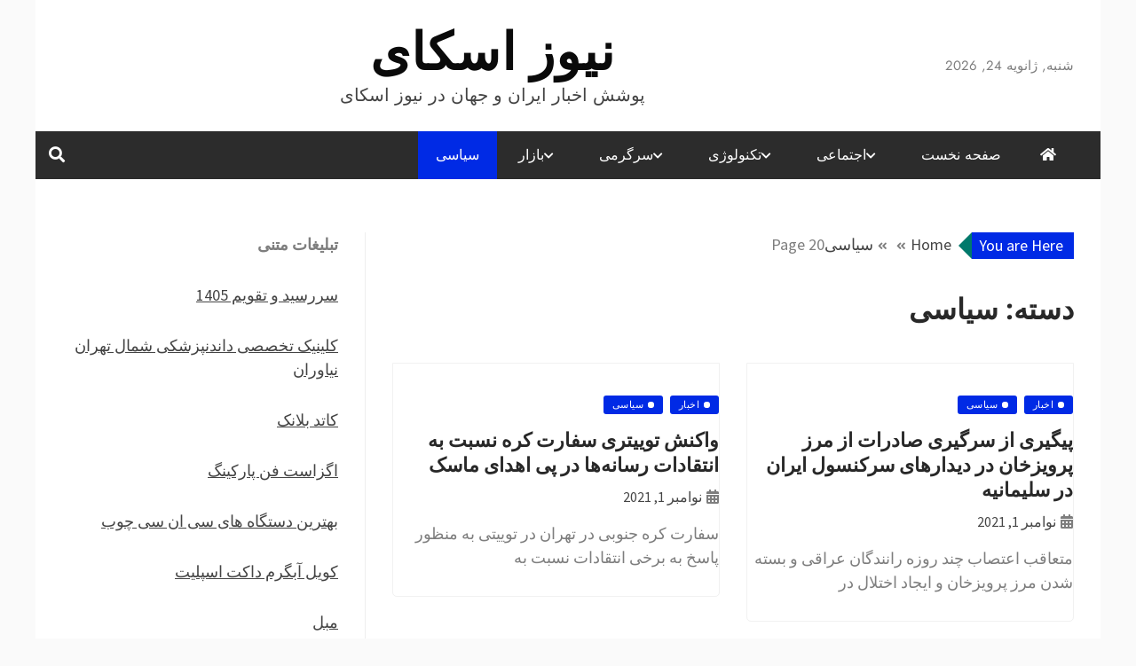

--- FILE ---
content_type: text/html; charset=UTF-8
request_url: https://news-sky.ir/category/%D8%B3%DB%8C%D8%A7%D8%B3%DB%8C/page/20/
body_size: 12814
content:
<!doctype html>
<html dir="rtl" lang="fa-IR">

<head>
    <meta charset="UTF-8">
    <meta name="viewport" content="width=device-width, initial-scale=1">
    <link rel="profile" href="https://gmpg.org/xfn/11">

    <meta name='robots' content='index, follow, max-image-preview:large, max-snippet:-1, max-video-preview:-1' />

	<!-- This site is optimized with the Yoast SEO plugin v26.7 - https://yoast.com/wordpress/plugins/seo/ -->
	<title>سیاسی Archives - صفحه 20 از 227 - نیوز اسکای</title>
	<link rel="canonical" href="https://news-sky.ir/category/سیاسی/page/20/" />
	<link rel="prev" href="https://news-sky.ir/category/%d8%b3%db%8c%d8%a7%d8%b3%db%8c/page/19/" />
	<link rel="next" href="https://news-sky.ir/category/%d8%b3%db%8c%d8%a7%d8%b3%db%8c/page/21/" />
	<meta property="og:locale" content="fa_IR" />
	<meta property="og:type" content="article" />
	<meta property="og:title" content="سیاسی Archives - صفحه 20 از 227 - نیوز اسکای" />
	<meta property="og:url" content="https://news-sky.ir/category/سیاسی/" />
	<meta property="og:site_name" content="نیوز اسکای" />
	<meta name="twitter:card" content="summary_large_image" />
	<script type="application/ld+json" class="yoast-schema-graph">{"@context":"https://schema.org","@graph":[{"@type":"CollectionPage","@id":"https://news-sky.ir/category/%d8%b3%db%8c%d8%a7%d8%b3%db%8c/","url":"https://news-sky.ir/category/%d8%b3%db%8c%d8%a7%d8%b3%db%8c/page/20/","name":"سیاسی Archives - صفحه 20 از 227 - نیوز اسکای","isPartOf":{"@id":"https://news-sky.ir/#website"},"breadcrumb":{"@id":"https://news-sky.ir/category/%d8%b3%db%8c%d8%a7%d8%b3%db%8c/page/20/#breadcrumb"},"inLanguage":"fa-IR"},{"@type":"BreadcrumbList","@id":"https://news-sky.ir/category/%d8%b3%db%8c%d8%a7%d8%b3%db%8c/page/20/#breadcrumb","itemListElement":[{"@type":"ListItem","position":1,"name":"Home","item":"https://news-sky.ir/"},{"@type":"ListItem","position":2,"name":"سیاسی"}]},{"@type":"WebSite","@id":"https://news-sky.ir/#website","url":"https://news-sky.ir/","name":"نیوز اسکای","description":"پوشش اخبار ایران و جهان در نیوز اسکای","potentialAction":[{"@type":"SearchAction","target":{"@type":"EntryPoint","urlTemplate":"https://news-sky.ir/?s={search_term_string}"},"query-input":{"@type":"PropertyValueSpecification","valueRequired":true,"valueName":"search_term_string"}}],"inLanguage":"fa-IR"}]}</script>
	<!-- / Yoast SEO plugin. -->


<style id='wp-img-auto-sizes-contain-inline-css' type='text/css'>
img:is([sizes=auto i],[sizes^="auto," i]){contain-intrinsic-size:3000px 1500px}
/*# sourceURL=wp-img-auto-sizes-contain-inline-css */
</style>
<style id='wp-block-library-inline-css' type='text/css'>
:root{--wp-block-synced-color:#7a00df;--wp-block-synced-color--rgb:122,0,223;--wp-bound-block-color:var(--wp-block-synced-color);--wp-editor-canvas-background:#ddd;--wp-admin-theme-color:#007cba;--wp-admin-theme-color--rgb:0,124,186;--wp-admin-theme-color-darker-10:#006ba1;--wp-admin-theme-color-darker-10--rgb:0,107,160.5;--wp-admin-theme-color-darker-20:#005a87;--wp-admin-theme-color-darker-20--rgb:0,90,135;--wp-admin-border-width-focus:2px}@media (min-resolution:192dpi){:root{--wp-admin-border-width-focus:1.5px}}.wp-element-button{cursor:pointer}:root .has-very-light-gray-background-color{background-color:#eee}:root .has-very-dark-gray-background-color{background-color:#313131}:root .has-very-light-gray-color{color:#eee}:root .has-very-dark-gray-color{color:#313131}:root .has-vivid-green-cyan-to-vivid-cyan-blue-gradient-background{background:linear-gradient(135deg,#00d084,#0693e3)}:root .has-purple-crush-gradient-background{background:linear-gradient(135deg,#34e2e4,#4721fb 50%,#ab1dfe)}:root .has-hazy-dawn-gradient-background{background:linear-gradient(135deg,#faaca8,#dad0ec)}:root .has-subdued-olive-gradient-background{background:linear-gradient(135deg,#fafae1,#67a671)}:root .has-atomic-cream-gradient-background{background:linear-gradient(135deg,#fdd79a,#004a59)}:root .has-nightshade-gradient-background{background:linear-gradient(135deg,#330968,#31cdcf)}:root .has-midnight-gradient-background{background:linear-gradient(135deg,#020381,#2874fc)}:root{--wp--preset--font-size--normal:16px;--wp--preset--font-size--huge:42px}.has-regular-font-size{font-size:1em}.has-larger-font-size{font-size:2.625em}.has-normal-font-size{font-size:var(--wp--preset--font-size--normal)}.has-huge-font-size{font-size:var(--wp--preset--font-size--huge)}.has-text-align-center{text-align:center}.has-text-align-left{text-align:left}.has-text-align-right{text-align:right}.has-fit-text{white-space:nowrap!important}#end-resizable-editor-section{display:none}.aligncenter{clear:both}.items-justified-left{justify-content:flex-start}.items-justified-center{justify-content:center}.items-justified-right{justify-content:flex-end}.items-justified-space-between{justify-content:space-between}.screen-reader-text{border:0;clip-path:inset(50%);height:1px;margin:-1px;overflow:hidden;padding:0;position:absolute;width:1px;word-wrap:normal!important}.screen-reader-text:focus{background-color:#ddd;clip-path:none;color:#444;display:block;font-size:1em;height:auto;left:5px;line-height:normal;padding:15px 23px 14px;text-decoration:none;top:5px;width:auto;z-index:100000}html :where(.has-border-color){border-style:solid}html :where([style*=border-top-color]){border-top-style:solid}html :where([style*=border-right-color]){border-right-style:solid}html :where([style*=border-bottom-color]){border-bottom-style:solid}html :where([style*=border-left-color]){border-left-style:solid}html :where([style*=border-width]){border-style:solid}html :where([style*=border-top-width]){border-top-style:solid}html :where([style*=border-right-width]){border-right-style:solid}html :where([style*=border-bottom-width]){border-bottom-style:solid}html :where([style*=border-left-width]){border-left-style:solid}html :where(img[class*=wp-image-]){height:auto;max-width:100%}:where(figure){margin:0 0 1em}html :where(.is-position-sticky){--wp-admin--admin-bar--position-offset:var(--wp-admin--admin-bar--height,0px)}@media screen and (max-width:600px){html :where(.is-position-sticky){--wp-admin--admin-bar--position-offset:0px}}

/*# sourceURL=wp-block-library-inline-css */
</style><style id='wp-block-heading-inline-css' type='text/css'>
h1:where(.wp-block-heading).has-background,h2:where(.wp-block-heading).has-background,h3:where(.wp-block-heading).has-background,h4:where(.wp-block-heading).has-background,h5:where(.wp-block-heading).has-background,h6:where(.wp-block-heading).has-background{padding:1.25em 2.375em}h1.has-text-align-left[style*=writing-mode]:where([style*=vertical-lr]),h1.has-text-align-right[style*=writing-mode]:where([style*=vertical-rl]),h2.has-text-align-left[style*=writing-mode]:where([style*=vertical-lr]),h2.has-text-align-right[style*=writing-mode]:where([style*=vertical-rl]),h3.has-text-align-left[style*=writing-mode]:where([style*=vertical-lr]),h3.has-text-align-right[style*=writing-mode]:where([style*=vertical-rl]),h4.has-text-align-left[style*=writing-mode]:where([style*=vertical-lr]),h4.has-text-align-right[style*=writing-mode]:where([style*=vertical-rl]),h5.has-text-align-left[style*=writing-mode]:where([style*=vertical-lr]),h5.has-text-align-right[style*=writing-mode]:where([style*=vertical-rl]),h6.has-text-align-left[style*=writing-mode]:where([style*=vertical-lr]),h6.has-text-align-right[style*=writing-mode]:where([style*=vertical-rl]){rotate:180deg}
/*# sourceURL=https://news-sky.ir/wp-includes/blocks/heading/style.min.css */
</style>
<style id='wp-block-paragraph-inline-css' type='text/css'>
.is-small-text{font-size:.875em}.is-regular-text{font-size:1em}.is-large-text{font-size:2.25em}.is-larger-text{font-size:3em}.has-drop-cap:not(:focus):first-letter{float:right;font-size:8.4em;font-style:normal;font-weight:100;line-height:.68;margin:.05em 0 0 .1em;text-transform:uppercase}body.rtl .has-drop-cap:not(:focus):first-letter{float:none;margin-right:.1em}p.has-drop-cap.has-background{overflow:hidden}:root :where(p.has-background){padding:1.25em 2.375em}:where(p.has-text-color:not(.has-link-color)) a{color:inherit}p.has-text-align-left[style*="writing-mode:vertical-lr"],p.has-text-align-right[style*="writing-mode:vertical-rl"]{rotate:180deg}
/*# sourceURL=https://news-sky.ir/wp-includes/blocks/paragraph/style.min.css */
</style>
<style id='global-styles-inline-css' type='text/css'>
:root{--wp--preset--aspect-ratio--square: 1;--wp--preset--aspect-ratio--4-3: 4/3;--wp--preset--aspect-ratio--3-4: 3/4;--wp--preset--aspect-ratio--3-2: 3/2;--wp--preset--aspect-ratio--2-3: 2/3;--wp--preset--aspect-ratio--16-9: 16/9;--wp--preset--aspect-ratio--9-16: 9/16;--wp--preset--color--black: #000000;--wp--preset--color--cyan-bluish-gray: #abb8c3;--wp--preset--color--white: #ffffff;--wp--preset--color--pale-pink: #f78da7;--wp--preset--color--vivid-red: #cf2e2e;--wp--preset--color--luminous-vivid-orange: #ff6900;--wp--preset--color--luminous-vivid-amber: #fcb900;--wp--preset--color--light-green-cyan: #7bdcb5;--wp--preset--color--vivid-green-cyan: #00d084;--wp--preset--color--pale-cyan-blue: #8ed1fc;--wp--preset--color--vivid-cyan-blue: #0693e3;--wp--preset--color--vivid-purple: #9b51e0;--wp--preset--gradient--vivid-cyan-blue-to-vivid-purple: linear-gradient(135deg,rgb(6,147,227) 0%,rgb(155,81,224) 100%);--wp--preset--gradient--light-green-cyan-to-vivid-green-cyan: linear-gradient(135deg,rgb(122,220,180) 0%,rgb(0,208,130) 100%);--wp--preset--gradient--luminous-vivid-amber-to-luminous-vivid-orange: linear-gradient(135deg,rgb(252,185,0) 0%,rgb(255,105,0) 100%);--wp--preset--gradient--luminous-vivid-orange-to-vivid-red: linear-gradient(135deg,rgb(255,105,0) 0%,rgb(207,46,46) 100%);--wp--preset--gradient--very-light-gray-to-cyan-bluish-gray: linear-gradient(135deg,rgb(238,238,238) 0%,rgb(169,184,195) 100%);--wp--preset--gradient--cool-to-warm-spectrum: linear-gradient(135deg,rgb(74,234,220) 0%,rgb(151,120,209) 20%,rgb(207,42,186) 40%,rgb(238,44,130) 60%,rgb(251,105,98) 80%,rgb(254,248,76) 100%);--wp--preset--gradient--blush-light-purple: linear-gradient(135deg,rgb(255,206,236) 0%,rgb(152,150,240) 100%);--wp--preset--gradient--blush-bordeaux: linear-gradient(135deg,rgb(254,205,165) 0%,rgb(254,45,45) 50%,rgb(107,0,62) 100%);--wp--preset--gradient--luminous-dusk: linear-gradient(135deg,rgb(255,203,112) 0%,rgb(199,81,192) 50%,rgb(65,88,208) 100%);--wp--preset--gradient--pale-ocean: linear-gradient(135deg,rgb(255,245,203) 0%,rgb(182,227,212) 50%,rgb(51,167,181) 100%);--wp--preset--gradient--electric-grass: linear-gradient(135deg,rgb(202,248,128) 0%,rgb(113,206,126) 100%);--wp--preset--gradient--midnight: linear-gradient(135deg,rgb(2,3,129) 0%,rgb(40,116,252) 100%);--wp--preset--font-size--small: 13px;--wp--preset--font-size--medium: 20px;--wp--preset--font-size--large: 36px;--wp--preset--font-size--x-large: 42px;--wp--preset--spacing--20: 0.44rem;--wp--preset--spacing--30: 0.67rem;--wp--preset--spacing--40: 1rem;--wp--preset--spacing--50: 1.5rem;--wp--preset--spacing--60: 2.25rem;--wp--preset--spacing--70: 3.38rem;--wp--preset--spacing--80: 5.06rem;--wp--preset--shadow--natural: 6px 6px 9px rgba(0, 0, 0, 0.2);--wp--preset--shadow--deep: 12px 12px 50px rgba(0, 0, 0, 0.4);--wp--preset--shadow--sharp: 6px 6px 0px rgba(0, 0, 0, 0.2);--wp--preset--shadow--outlined: 6px 6px 0px -3px rgb(255, 255, 255), 6px 6px rgb(0, 0, 0);--wp--preset--shadow--crisp: 6px 6px 0px rgb(0, 0, 0);}:where(.is-layout-flex){gap: 0.5em;}:where(.is-layout-grid){gap: 0.5em;}body .is-layout-flex{display: flex;}.is-layout-flex{flex-wrap: wrap;align-items: center;}.is-layout-flex > :is(*, div){margin: 0;}body .is-layout-grid{display: grid;}.is-layout-grid > :is(*, div){margin: 0;}:where(.wp-block-columns.is-layout-flex){gap: 2em;}:where(.wp-block-columns.is-layout-grid){gap: 2em;}:where(.wp-block-post-template.is-layout-flex){gap: 1.25em;}:where(.wp-block-post-template.is-layout-grid){gap: 1.25em;}.has-black-color{color: var(--wp--preset--color--black) !important;}.has-cyan-bluish-gray-color{color: var(--wp--preset--color--cyan-bluish-gray) !important;}.has-white-color{color: var(--wp--preset--color--white) !important;}.has-pale-pink-color{color: var(--wp--preset--color--pale-pink) !important;}.has-vivid-red-color{color: var(--wp--preset--color--vivid-red) !important;}.has-luminous-vivid-orange-color{color: var(--wp--preset--color--luminous-vivid-orange) !important;}.has-luminous-vivid-amber-color{color: var(--wp--preset--color--luminous-vivid-amber) !important;}.has-light-green-cyan-color{color: var(--wp--preset--color--light-green-cyan) !important;}.has-vivid-green-cyan-color{color: var(--wp--preset--color--vivid-green-cyan) !important;}.has-pale-cyan-blue-color{color: var(--wp--preset--color--pale-cyan-blue) !important;}.has-vivid-cyan-blue-color{color: var(--wp--preset--color--vivid-cyan-blue) !important;}.has-vivid-purple-color{color: var(--wp--preset--color--vivid-purple) !important;}.has-black-background-color{background-color: var(--wp--preset--color--black) !important;}.has-cyan-bluish-gray-background-color{background-color: var(--wp--preset--color--cyan-bluish-gray) !important;}.has-white-background-color{background-color: var(--wp--preset--color--white) !important;}.has-pale-pink-background-color{background-color: var(--wp--preset--color--pale-pink) !important;}.has-vivid-red-background-color{background-color: var(--wp--preset--color--vivid-red) !important;}.has-luminous-vivid-orange-background-color{background-color: var(--wp--preset--color--luminous-vivid-orange) !important;}.has-luminous-vivid-amber-background-color{background-color: var(--wp--preset--color--luminous-vivid-amber) !important;}.has-light-green-cyan-background-color{background-color: var(--wp--preset--color--light-green-cyan) !important;}.has-vivid-green-cyan-background-color{background-color: var(--wp--preset--color--vivid-green-cyan) !important;}.has-pale-cyan-blue-background-color{background-color: var(--wp--preset--color--pale-cyan-blue) !important;}.has-vivid-cyan-blue-background-color{background-color: var(--wp--preset--color--vivid-cyan-blue) !important;}.has-vivid-purple-background-color{background-color: var(--wp--preset--color--vivid-purple) !important;}.has-black-border-color{border-color: var(--wp--preset--color--black) !important;}.has-cyan-bluish-gray-border-color{border-color: var(--wp--preset--color--cyan-bluish-gray) !important;}.has-white-border-color{border-color: var(--wp--preset--color--white) !important;}.has-pale-pink-border-color{border-color: var(--wp--preset--color--pale-pink) !important;}.has-vivid-red-border-color{border-color: var(--wp--preset--color--vivid-red) !important;}.has-luminous-vivid-orange-border-color{border-color: var(--wp--preset--color--luminous-vivid-orange) !important;}.has-luminous-vivid-amber-border-color{border-color: var(--wp--preset--color--luminous-vivid-amber) !important;}.has-light-green-cyan-border-color{border-color: var(--wp--preset--color--light-green-cyan) !important;}.has-vivid-green-cyan-border-color{border-color: var(--wp--preset--color--vivid-green-cyan) !important;}.has-pale-cyan-blue-border-color{border-color: var(--wp--preset--color--pale-cyan-blue) !important;}.has-vivid-cyan-blue-border-color{border-color: var(--wp--preset--color--vivid-cyan-blue) !important;}.has-vivid-purple-border-color{border-color: var(--wp--preset--color--vivid-purple) !important;}.has-vivid-cyan-blue-to-vivid-purple-gradient-background{background: var(--wp--preset--gradient--vivid-cyan-blue-to-vivid-purple) !important;}.has-light-green-cyan-to-vivid-green-cyan-gradient-background{background: var(--wp--preset--gradient--light-green-cyan-to-vivid-green-cyan) !important;}.has-luminous-vivid-amber-to-luminous-vivid-orange-gradient-background{background: var(--wp--preset--gradient--luminous-vivid-amber-to-luminous-vivid-orange) !important;}.has-luminous-vivid-orange-to-vivid-red-gradient-background{background: var(--wp--preset--gradient--luminous-vivid-orange-to-vivid-red) !important;}.has-very-light-gray-to-cyan-bluish-gray-gradient-background{background: var(--wp--preset--gradient--very-light-gray-to-cyan-bluish-gray) !important;}.has-cool-to-warm-spectrum-gradient-background{background: var(--wp--preset--gradient--cool-to-warm-spectrum) !important;}.has-blush-light-purple-gradient-background{background: var(--wp--preset--gradient--blush-light-purple) !important;}.has-blush-bordeaux-gradient-background{background: var(--wp--preset--gradient--blush-bordeaux) !important;}.has-luminous-dusk-gradient-background{background: var(--wp--preset--gradient--luminous-dusk) !important;}.has-pale-ocean-gradient-background{background: var(--wp--preset--gradient--pale-ocean) !important;}.has-electric-grass-gradient-background{background: var(--wp--preset--gradient--electric-grass) !important;}.has-midnight-gradient-background{background: var(--wp--preset--gradient--midnight) !important;}.has-small-font-size{font-size: var(--wp--preset--font-size--small) !important;}.has-medium-font-size{font-size: var(--wp--preset--font-size--medium) !important;}.has-large-font-size{font-size: var(--wp--preset--font-size--large) !important;}.has-x-large-font-size{font-size: var(--wp--preset--font-size--x-large) !important;}
/*# sourceURL=global-styles-inline-css */
</style>

<style id='classic-theme-styles-inline-css' type='text/css'>
/*! This file is auto-generated */
.wp-block-button__link{color:#fff;background-color:#32373c;border-radius:9999px;box-shadow:none;text-decoration:none;padding:calc(.667em + 2px) calc(1.333em + 2px);font-size:1.125em}.wp-block-file__button{background:#32373c;color:#fff;text-decoration:none}
/*# sourceURL=/wp-includes/css/classic-themes.min.css */
</style>
<link rel='stylesheet' id='nhuja-news-google-fonts-css' href='https://news-sky.ir/wp-content/fonts/2f036f78e4d3b8b01e3a5a303392cabc.css?ver=1.0.0' type='text/css' media='all' />
<link rel='stylesheet' id='font-awesome-5-css' href='https://news-sky.ir/wp-content/themes/nhuja-news/candidthemes/assets/framework/font-awesome-5/css/all.min.css?ver=6.9' type='text/css' media='all' />
<link rel='stylesheet' id='slick-css-css' href='https://news-sky.ir/wp-content/themes/nhuja-news/candidthemes/assets/framework/slick/slick.css?ver=6.9' type='text/css' media='all' />
<link rel='stylesheet' id='slick-theme-css-css' href='https://news-sky.ir/wp-content/themes/nhuja-news/candidthemes/assets/framework/slick/slick-theme.css?ver=6.9' type='text/css' media='all' />
<link rel='stylesheet' id='nhuja-news-style-rtl-css' href='https://news-sky.ir/wp-content/themes/nhuja-news/style-rtl.css?ver=6.9' type='text/css' media='all' />
<style id='nhuja-news-style-inline-css' type='text/css'>
.site-branding h1, .site-branding p.site-title,.ct-dark-mode .site-title a, .site-title, .site-title a, .site-title a:hover, .site-title a:visited:hover { color: #0a0a0a; }.entry-content a, .entry-title a:hover, .related-title a:hover, .posts-navigation .nav-previous a:hover, .post-navigation .nav-previous a:hover, .posts-navigation .nav-next a:hover, .post-navigation .nav-next a:hover, #comments .comment-content a:hover, #comments .comment-author a:hover, .offcanvas-menu nav ul.top-menu li a:hover, .offcanvas-menu nav ul.top-menu li.current-menu-item > a, .error-404-title, #nhuja-news-breadcrumbs a:hover, a:visited:hover, .widget_nhuja_news_category_tabbed_widget.widget ul.ct-nav-tabs li a, .entry-footer span:hover, .entry-footer span:hover a, .entry-footer span:focus, .entry-footer span:focus a, .widget li a:hover, .widget li a:focus, .widget li:hover:before, .widget li:focus:before   { color : #002ae5; }.candid-nhuja-post-format, .nhuja-news-featured-block .nhuja-news-col-2 .candid-nhuja-post-format, .top-bar,.main-navigation ul li a:hover, .main-navigation ul li.current-menu-item > a, .main-navigation ul li a:hover, .main-navigation ul li.current-menu-item > a, .trending-title, .search-form input[type=submit], input[type=submit], input[type="submit"], ::selection, #toTop, .breadcrumbs span.breadcrumb, article.sticky .nhuja-news-content-container, .candid-pagination .page-numbers.current, .candid-pagination .page-numbers:hover, .ct-title-head, .widget-title:before, .widget ul.ct-nav-tabs:before, .widget ul.ct-nav-tabs li.ct-title-head:hover, .widget ul.ct-nav-tabs li.ct-title-head.ui-tabs-active,.wp-block-search__button, .cat-links a { background-color : #002ae5; }.candid-nhuja-post-format, .nhuja-news-featured-block .nhuja-news-col-2 .candid-nhuja-post-format, blockquote, .search-form input[type="submit"], input[type="submit"], .candid-pagination .page-numbers,  { border-color : #002ae5; }.cat-links a:focus{ outline : 1px dashed #002ae5; }.breadcrumbs span.breadcrumb::after { border-left-color: #002ae5; }.ct-post-overlay .post-content, .ct-post-overlay .post-content a, .widget .ct-post-overlay .post-content a, .widget .ct-post-overlay .post-content a:visited, .ct-post-overlay .post-content a:visited:hover, .slide-details:hover .cat-links a { color: #fff; }@media (min-width: 1600px){.ct-boxed #page{max-width : 1500px; }}
/*# sourceURL=nhuja-news-style-inline-css */
</style>
<script type="text/javascript" src="https://news-sky.ir/wp-includes/js/jquery/jquery.min.js?ver=3.7.1" id="jquery-core-js"></script>
<script type="text/javascript" src="https://news-sky.ir/wp-includes/js/jquery/jquery-migrate.min.js?ver=3.4.1" id="jquery-migrate-js"></script>
		<style type="text/css">
			.site-title a,
			.site-title {
				color: #0a0a0a;
			}
		</style>
<link rel="icon" href="https://news-sky.ir/wp-content/uploads/2021/07/cropped-Untitled-32x32.png" sizes="32x32" />
<link rel="icon" href="https://news-sky.ir/wp-content/uploads/2021/07/cropped-Untitled-192x192.png" sizes="192x192" />
<link rel="apple-touch-icon" href="https://news-sky.ir/wp-content/uploads/2021/07/cropped-Untitled-180x180.png" />
<meta name="msapplication-TileImage" content="https://news-sky.ir/wp-content/uploads/2021/07/cropped-Untitled-270x270.png" />
</head>

<body class="rtl archive paged category category-7 wp-embed-responsive paged-20 category-paged-20 wp-theme-nhuja-news hfeed ct-bg ct-boxed ct-sticky-sidebar right-sidebar" itemtype="https://schema.org/Blog" itemscope>
        <div id="page" class="site">
                <a class="skip-link screen-reader-text" href="#content">Skip to content</a>
                    <!-- Preloader -->
            <div id="loader-wrapper">
                <div id="loader"></div>

                <div class="loader-section section-left"></div>
                <div class="loader-section section-right"></div>

            </div>
                <header id="masthead" class="site-header" itemtype="https://schema.org/WPHeader" itemscope>
                    <div class="overlay"></div>
                                <div class="logo-wrapper-block">
                                <div class="container-inner clearfix logo-wrapper-container">
                    <div class="header-mid-left clearfix">
                        
                        <div class="ct-clock float-left">
                            <div id="ct-date">
                                شنبه, ژانویه 24, 2026                            </div>
                        </div>

                                                                </div>
                    <!-- .header-mid-left -->

                    <div class="logo-wrapper">
                        <div class="site-branding">

                            <div class="nhuja-news-logo-container">
                                                                    <p class="site-title"><a href="https://news-sky.ir/" rel="home">نیوز اسکای</a></p>
                                                                    <p class="site-description">پوشش اخبار ایران و جهان در نیوز اسکای</p>
                                                            </div> <!-- nhuja-news-logo-container -->
                        </div><!-- .site-branding -->
                    </div> <!-- .logo-wrapper -->

                    <div class="header-mid-right clearfix">
                                            </div>
                    <!-- .header-mid-right -->

                </div> <!-- .container-inner -->
                </div> <!-- .logo-wrapper-block -->
                <div class="nhuja-news-menu-container sticky-header">
            <div class="container-inner clearfix">
                <nav id="site-navigation"
                     class="main-navigation" itemtype="https://schema.org/SiteNavigationElement" itemscope>
                    <div class="navbar-header clearfix">
                        <button class="menu-toggle" aria-controls="primary-menu"
                                aria-expanded="false">
                            <span> </span>
                        </button>
                    </div>
                    <ul id="primary-menu" class="nav navbar-nav nav-menu">
                                                    <li class=""><a href="https://news-sky.ir/">
                                    <i class="fa fa-home"></i> </a></li>
                                                <li id="menu-item-21" class="menu-item menu-item-type-custom menu-item-object-custom menu-item-home menu-item-21"><a href="https://news-sky.ir/">صفحه نخست</a></li>
<li id="menu-item-22" class="menu-item menu-item-type-taxonomy menu-item-object-category menu-item-has-children menu-item-22"><a href="https://news-sky.ir/category/%d8%a7%d8%ac%d8%aa%d9%85%d8%a7%d8%b9%db%8c/">اجتماعی</a>
<ul class="sub-menu">
	<li id="menu-item-220253" class="menu-item menu-item-type-taxonomy menu-item-object-category menu-item-220253"><a href="https://news-sky.ir/category/%d8%ad%d9%82%d9%88%d9%82%db%8c/">حقوقی</a></li>
	<li id="menu-item-220252" class="menu-item menu-item-type-taxonomy menu-item-object-category menu-item-220252"><a href="https://news-sky.ir/category/%d8%a7%d9%86%da%af%db%8c%d8%b2%d8%b4%db%8c/">انگیزشی</a></li>
	<li id="menu-item-220251" class="menu-item menu-item-type-taxonomy menu-item-object-category menu-item-220251"><a href="https://news-sky.ir/category/%d8%a2%d9%85%d9%88%d8%b2%d8%b4%db%8c/">آموزشی</a></li>
	<li id="menu-item-220250" class="menu-item menu-item-type-taxonomy menu-item-object-category menu-item-220250"><a href="https://news-sky.ir/category/%d8%a2%d8%b4%d9%be%d8%b2%db%8c/">آشپزی</a></li>
	<li id="menu-item-220232" class="menu-item menu-item-type-taxonomy menu-item-object-category menu-item-220232"><a href="https://news-sky.ir/category/%d8%a7%d9%86%da%af%db%8c%d8%b2%d8%b4%db%8c/">انگیزشی</a></li>
	<li id="menu-item-220233" class="menu-item menu-item-type-taxonomy menu-item-object-category menu-item-220233"><a href="https://news-sky.ir/category/%d9%be%d8%b2%d8%b4%da%a9%db%8c/">پزشکی</a></li>
	<li id="menu-item-220234" class="menu-item menu-item-type-taxonomy menu-item-object-category menu-item-220234"><a href="https://news-sky.ir/category/%d8%ad%d9%88%d8%a7%d8%af%d8%ab/">حوادث</a></li>
	<li id="menu-item-220235" class="menu-item menu-item-type-taxonomy menu-item-object-category menu-item-220235"><a href="https://news-sky.ir/category/%d8%b2%db%8c%d8%a8%d8%a7%db%8c%db%8c-%d9%88-%d8%b2%d9%86%d8%af%da%af%db%8c/">زیبایی و زندگی</a></li>
	<li id="menu-item-220236" class="menu-item menu-item-type-taxonomy menu-item-object-category menu-item-220236"><a href="https://news-sky.ir/category/%d8%b3%d9%84%d8%a7%d9%85%d8%aa%db%8c/">سلامتی</a></li>
	<li id="menu-item-220237" class="menu-item menu-item-type-taxonomy menu-item-object-category menu-item-220237"><a href="https://news-sky.ir/category/%da%a9%d8%b4%d8%a7%d9%88%d8%b1%d8%b2%db%8c/">کشاورزی</a></li>
	<li id="menu-item-220238" class="menu-item menu-item-type-taxonomy menu-item-object-category menu-item-220238"><a href="https://news-sky.ir/category/%d9%85%d8%ad%db%8c%d8%b7-%d8%b2%db%8c%d8%b3%d8%aa/">محیط زیست</a></li>
	<li id="menu-item-220239" class="menu-item menu-item-type-taxonomy menu-item-object-category menu-item-220239"><a href="https://news-sky.ir/category/%d9%87%d9%88%d8%a7%d8%b4%d9%86%d8%a7%d8%b3%db%8c/">هواشناسی</a></li>
</ul>
</li>
<li id="menu-item-220254" class="menu-item menu-item-type-taxonomy menu-item-object-category menu-item-has-children menu-item-220254"><a href="https://news-sky.ir/category/%d8%aa%da%a9%d9%86%d9%88%d9%84%d9%88%da%98%db%8c/">تکنولوژی</a>
<ul class="sub-menu">
	<li id="menu-item-220255" class="menu-item menu-item-type-taxonomy menu-item-object-category menu-item-220255"><a href="https://news-sky.ir/category/%d8%b9%d9%84%d9%85-%d9%88-%d8%aa%da%a9%d9%86%d9%88%d9%84%d9%88%da%98%db%8c/">علم و تکنولوژی</a></li>
	<li id="menu-item-220258" class="menu-item menu-item-type-taxonomy menu-item-object-category menu-item-220258"><a href="https://news-sky.ir/category/%d8%a7%d8%b1%d8%aa%d8%a8%d8%a7%d8%b7%d8%a7%d8%aa/">ارتباطات</a></li>
	<li id="menu-item-220256" class="menu-item menu-item-type-taxonomy menu-item-object-category menu-item-220256"><a href="https://news-sky.ir/category/%d8%b9%d9%84%d9%85-%d9%88-%d9%81%d9%86%d8%a7%d9%88%d8%b1%db%8c/">علم و فناوری</a></li>
	<li id="menu-item-220259" class="menu-item menu-item-type-taxonomy menu-item-object-category menu-item-220259"><a href="https://news-sky.ir/category/%d8%ae%d9%88%d8%af%d8%b1%d9%88/">خودرو</a></li>
	<li id="menu-item-220260" class="menu-item menu-item-type-taxonomy menu-item-object-category menu-item-220260"><a href="https://news-sky.ir/category/%da%a9%d8%a7%d9%85%d9%be%db%8c%d9%88%d8%aa%d8%b1/">کامپیوتر</a></li>
	<li id="menu-item-220261" class="menu-item menu-item-type-taxonomy menu-item-object-category menu-item-220261"><a href="https://news-sky.ir/category/%d9%85%d9%88%d8%a8%d8%a7%db%8c%d9%84/">موبایل</a></li>
	<li id="menu-item-220262" class="menu-item menu-item-type-taxonomy menu-item-object-category menu-item-220262"><a href="https://news-sky.ir/category/%d8%a7%d9%86%d8%b1%da%98%db%8c/">انرژی</a></li>
</ul>
</li>
<li id="menu-item-220230" class="menu-item menu-item-type-custom menu-item-object-custom menu-item-has-children menu-item-220230"><a href="https://news-sky.ir/category/%d8%b3%d8%b1%da%af%d8%b1%d9%85%db%8c/">سرگرمی</a>
<ul class="sub-menu">
	<li id="menu-item-25" class="menu-item menu-item-type-taxonomy menu-item-object-category menu-item-25"><a href="https://news-sky.ir/category/%d9%81%d8%b1%d9%87%d9%86%da%af%db%8c/">فرهنگی</a></li>
	<li id="menu-item-220223" class="menu-item menu-item-type-taxonomy menu-item-object-category menu-item-220223"><a href="https://news-sky.ir/category/%d9%88%d8%b1%d8%b2%d8%b4%db%8c/">ورزشی</a></li>
	<li id="menu-item-220222" class="menu-item menu-item-type-taxonomy menu-item-object-category menu-item-220222"><a href="https://news-sky.ir/category/%d9%81%db%8c%d9%84%d9%85-%d9%88-%d8%b3%d8%b1%db%8c%d8%a7%d9%84/">فیلم و سریال</a></li>
	<li id="menu-item-220218" class="menu-item menu-item-type-taxonomy menu-item-object-category menu-item-220218"><a href="https://news-sky.ir/category/%d9%85%d9%88%d8%b3%db%8c%d9%82%db%8c/">موسیقی</a></li>
	<li id="menu-item-220221" class="menu-item menu-item-type-taxonomy menu-item-object-category menu-item-220221"><a href="https://news-sky.ir/category/%da%a9%d8%aa%d8%a7%d8%a8/">کتاب</a></li>
	<li id="menu-item-220220" class="menu-item menu-item-type-taxonomy menu-item-object-category menu-item-220220"><a href="https://news-sky.ir/category/%da%af%d8%b1%d8%af%d8%b4%da%af%d8%b1%db%8c/">گردشگری</a></li>
	<li id="menu-item-220219" class="menu-item menu-item-type-taxonomy menu-item-object-category menu-item-220219"><a href="https://news-sky.ir/category/%d8%a8%d8%a7%d8%b2%db%8c-%d9%88-%d8%b3%d8%b1%da%af%d8%b1%d9%85%db%8c/">بازی و سرگرمی</a></li>
</ul>
</li>
<li id="menu-item-220242" class="menu-item menu-item-type-taxonomy menu-item-object-category menu-item-has-children menu-item-220242"><a href="https://news-sky.ir/category/%d8%a8%d8%a7%d8%b2%d8%a7%d8%b1/">بازار</a>
<ul class="sub-menu">
	<li id="menu-item-220243" class="menu-item menu-item-type-taxonomy menu-item-object-category menu-item-220243"><a href="https://news-sky.ir/category/%d8%a7%d8%b1%d8%b2%d9%87%d8%a7%db%8c-%d8%af%db%8c%d8%ac%db%8c%d8%aa%d8%a7%d9%84/">ارزهای دیجیتال</a></li>
	<li id="menu-item-220244" class="menu-item menu-item-type-taxonomy menu-item-object-category menu-item-220244"><a href="https://news-sky.ir/category/%d8%a7%d8%b4%d8%aa%d8%ba%d8%a7%d9%84/">اشتغال</a></li>
	<li id="menu-item-220245" class="menu-item menu-item-type-taxonomy menu-item-object-category menu-item-220245"><a href="https://news-sky.ir/category/%d8%a7%d9%82%d8%aa%d8%b5%d8%a7%d8%af/">اقتصاد</a></li>
	<li id="menu-item-220246" class="menu-item menu-item-type-taxonomy menu-item-object-category menu-item-220246"><a href="https://news-sky.ir/category/%d8%aa%d8%ac%d8%a7%d8%b1%d8%aa/">تجارت</a></li>
	<li id="menu-item-220247" class="menu-item menu-item-type-taxonomy menu-item-object-category menu-item-220247"><a href="https://news-sky.ir/category/%d8%b7%d8%b1%d8%a7%d8%ad%db%8c/">طراحی</a></li>
	<li id="menu-item-220248" class="menu-item menu-item-type-taxonomy menu-item-object-category menu-item-220248"><a href="https://news-sky.ir/category/%d8%b7%d8%b1%d8%a7%d8%ad%db%8c-%d8%af%db%8c%d8%b2%d8%a7%db%8c%d9%86/">طراحی دیزاین</a></li>
	<li id="menu-item-220249" class="menu-item menu-item-type-taxonomy menu-item-object-category menu-item-220249"><a href="https://news-sky.ir/category/%d9%81%d8%b4%d9%86/">فشن</a></li>
	<li id="menu-item-220257" class="menu-item menu-item-type-taxonomy menu-item-object-category menu-item-220257"><a href="https://news-sky.ir/category/%d8%ba%d8%b0%d8%a7/">غذا</a></li>
</ul>
</li>
<li id="menu-item-24" class="menu-item menu-item-type-taxonomy menu-item-object-category current-menu-item menu-item-24"><a href="https://news-sky.ir/category/%d8%b3%db%8c%d8%a7%d8%b3%db%8c/" aria-current="page">سیاسی</a></li>
                    </ul>
                </nav><!-- #site-navigation -->

                                    <div class="ct-menu-search"><a class="search-icon-box" href="#"> <i class="fa fa-search"></i>
                        </a></div>
                    <div class="top-bar-search">
                        <form role="search" method="get" class="search-form" action="https://news-sky.ir/">
				<label>
					<span class="screen-reader-text">جستجو برای:</span>
					<input type="search" class="search-field" placeholder="جستجو &hellip;" value="" name="s" />
				</label>
				<input type="submit" class="search-submit" value="جستجو" />
			</form>                        <button type="button" class="close"></button>
                    </div>
                            </div> <!-- .container-inner -->
        </div> <!-- nhuja-news-menu-container -->
                </header><!-- #masthead -->
        
        <div id="content" class="site-content">
                        <div class="container-inner ct-container-main clearfix">
    <div id="primary" class="content-area">
        <main id="main" class="site-main">

                            <div class="breadcrumbs">
                    <div class='breadcrumbs init-animate clearfix'><span class='breadcrumb'>You are Here</span><div id='nhuja-news-breadcrumbs' class='clearfix'><div role="navigation" aria-label="Breadcrumbs" class="breadcrumb-trail breadcrumbs" itemprop="breadcrumb"><ul class="trail-items" itemscope itemtype="http://schema.org/BreadcrumbList"><meta name="numberOfItems" content="3" /><meta name="itemListOrder" content="Ascending" /><li itemprop="itemListElement" itemscope itemtype="http://schema.org/ListItem" class="trail-item trail-begin"><a href="https://news-sky.ir" rel="home"><span itemprop="name">Home</span></a><meta itemprop="position" content="1" /></li><li itemprop="itemListElement" itemscope itemtype="http://schema.org/ListItem" class="trail-item"><a href="https://news-sky.ir/category/%d8%b3%db%8c%d8%a7%d8%b3%db%8c/"><span itemprop="name">سیاسی</span></a><meta itemprop="position" content="2" /></li><li itemprop="itemListElement" itemscope itemtype="http://schema.org/ListItem" class="trail-item trail-end"><span itemprop="name">Page 20</span><meta itemprop="position" content="3" /></li></ul></div></div></div>                </div>
        
                <header class="page-header">
                    <h1 class="page-title">دسته: <span>سیاسی</span></h1>                </header><!-- .page-header -->


                <div class="ct-post-list clearfix">
                    <article id="post-69702" class="two-columns" class="post-69702 post type-post status-publish format-standard hentry category-2 category-7" itemtype="https://schema.org/CreativeWork" itemscope>
        <div class="nhuja-news-content-container nhuja-news-no-thumbnail">
                <div class="nhuja-news-content-area">
            <header class="entry-header">

                <div class="post-meta">
                    <span class="cat-links"><a class="ct-cat-item-2" href="https://news-sky.ir/category/%d8%a7%d8%ae%d8%a8%d8%a7%d8%b1/"  rel="category tag"><span>اخبار</span></a> <a class="ct-cat-item-7" href="https://news-sky.ir/category/%d8%b3%db%8c%d8%a7%d8%b3%db%8c/"  rel="category tag"><span>سیاسی</span></a> </span>                </div>
                <h3 class="entry-title" itemprop="headline"><a href="https://news-sky.ir/%d9%be%db%8c%da%af%db%8c%d8%b1%db%8c-%d8%a7%d8%b2-%d8%b3%d8%b1%da%af%db%8c%d8%b1%db%8c-%d8%b5%d8%a7%d8%af%d8%b1%d8%a7%d8%aa-%d8%a7%d8%b2-%d9%85%d8%b1%d8%b2-%d9%be%d8%b1%d9%88%db%8c%d8%b2%d8%ae%d8%a7/" rel="bookmark">پیگیری از سرگیری صادرات از مرز پرویزخان در دیدارهای سرکنسول ایران در سلیمانیه</a></h3>                    <div class="entry-meta">
                        <span class="posted-on"><i class="fas fa-calendar-alt"></i><a href="https://news-sky.ir/%d9%be%db%8c%da%af%db%8c%d8%b1%db%8c-%d8%a7%d8%b2-%d8%b3%d8%b1%da%af%db%8c%d8%b1%db%8c-%d8%b5%d8%a7%d8%af%d8%b1%d8%a7%d8%aa-%d8%a7%d8%b2-%d9%85%d8%b1%d8%b2-%d9%be%d8%b1%d9%88%db%8c%d8%b2%d8%ae%d8%a7/" rel="bookmark"><time class="entry-date published updated" datetime="2021-11-01T23:09:12-01:00">نوامبر 1, 2021</time></a></span>                    </div><!-- .entry-meta -->
                            </header><!-- .entry-header -->


            <div class="entry-content">
                <p>متعاقب اعتصاب چند روزه رانندگان عراقی و بسته شدن مرز پرویزخان و ایجاد اختلال در</p>

                            </div>
            <!-- .entry-content -->

            <footer class="entry-footer">
                            </footer><!-- .entry-footer -->

                    </div> <!-- .nhuja-news-content-area -->
    </div> <!-- .nhuja-news-content-container -->
</article><!-- #post-69702 -->
<article id="post-69684" class="two-columns" class="post-69684 post type-post status-publish format-standard hentry category-2 category-7" itemtype="https://schema.org/CreativeWork" itemscope>
        <div class="nhuja-news-content-container nhuja-news-no-thumbnail">
                <div class="nhuja-news-content-area">
            <header class="entry-header">

                <div class="post-meta">
                    <span class="cat-links"><a class="ct-cat-item-2" href="https://news-sky.ir/category/%d8%a7%d8%ae%d8%a8%d8%a7%d8%b1/"  rel="category tag"><span>اخبار</span></a> <a class="ct-cat-item-7" href="https://news-sky.ir/category/%d8%b3%db%8c%d8%a7%d8%b3%db%8c/"  rel="category tag"><span>سیاسی</span></a> </span>                </div>
                <h3 class="entry-title" itemprop="headline"><a href="https://news-sky.ir/%d9%88%d8%a7%da%a9%d9%86%d8%b4-%d8%aa%d9%88%db%8c%db%8c%d8%aa%d8%b1%db%8c-%d8%b3%d9%81%d8%a7%d8%b1%d8%aa-%da%a9%d8%b1%d9%87-%d9%86%d8%b3%d8%a8%d8%aa-%d8%a8%d9%87-%d8%a7%d9%86%d8%aa%d9%82%d8%a7%d8%af/" rel="bookmark">واکنش توییتری سفارت کره نسبت به انتقادات رسانه‌ها در پی اهدای ماسک</a></h3>                    <div class="entry-meta">
                        <span class="posted-on"><i class="fas fa-calendar-alt"></i><a href="https://news-sky.ir/%d9%88%d8%a7%da%a9%d9%86%d8%b4-%d8%aa%d9%88%db%8c%db%8c%d8%aa%d8%b1%db%8c-%d8%b3%d9%81%d8%a7%d8%b1%d8%aa-%da%a9%d8%b1%d9%87-%d9%86%d8%b3%d8%a8%d8%aa-%d8%a8%d9%87-%d8%a7%d9%86%d8%aa%d9%82%d8%a7%d8%af/" rel="bookmark"><time class="entry-date published updated" datetime="2021-11-01T23:07:54-01:00">نوامبر 1, 2021</time></a></span>                    </div><!-- .entry-meta -->
                            </header><!-- .entry-header -->


            <div class="entry-content">
                <p>سفارت کره جنوبی در تهران در توییتی به منظور پاسخ به برخی انتقادات نسبت به</p>

                            </div>
            <!-- .entry-content -->

            <footer class="entry-footer">
                            </footer><!-- .entry-footer -->

                    </div> <!-- .nhuja-news-content-area -->
    </div> <!-- .nhuja-news-content-container -->
</article><!-- #post-69684 -->
<article id="post-69667" class="two-columns" class="post-69667 post type-post status-publish format-standard hentry category-2 category-7" itemtype="https://schema.org/CreativeWork" itemscope>
        <div class="nhuja-news-content-container nhuja-news-no-thumbnail">
                <div class="nhuja-news-content-area">
            <header class="entry-header">

                <div class="post-meta">
                    <span class="cat-links"><a class="ct-cat-item-2" href="https://news-sky.ir/category/%d8%a7%d8%ae%d8%a8%d8%a7%d8%b1/"  rel="category tag"><span>اخبار</span></a> <a class="ct-cat-item-7" href="https://news-sky.ir/category/%d8%b3%db%8c%d8%a7%d8%b3%db%8c/"  rel="category tag"><span>سیاسی</span></a> </span>                </div>
                <h3 class="entry-title" itemprop="headline"><a href="https://news-sky.ir/%d8%a2%d9%84%d9%85%d8%a7%d9%86-%d8%a7%db%8c%d8%b1%d8%a7%d9%86-%d8%a8%d9%87-%d9%88%d8%b9%d8%af%d9%87-%d8%a7%d8%b2%d8%b3%d8%b1%da%af%db%8c%d8%b1%db%8c-%d9%85%d8%b0%d8%a7%da%a9%d8%b1%d8%a7%d8%aa-%d9%88/" rel="bookmark">آلمان: ایران به وعده ازسرگیری مذاکرات وین در ماه نوامبر عمل کند</a></h3>                    <div class="entry-meta">
                        <span class="posted-on"><i class="fas fa-calendar-alt"></i><a href="https://news-sky.ir/%d8%a2%d9%84%d9%85%d8%a7%d9%86-%d8%a7%db%8c%d8%b1%d8%a7%d9%86-%d8%a8%d9%87-%d9%88%d8%b9%d8%af%d9%87-%d8%a7%d8%b2%d8%b3%d8%b1%da%af%db%8c%d8%b1%db%8c-%d9%85%d8%b0%d8%a7%da%a9%d8%b1%d8%a7%d8%aa-%d9%88/" rel="bookmark"><time class="entry-date published updated" datetime="2021-11-01T23:06:50-01:00">نوامبر 1, 2021</time></a></span>                    </div><!-- .entry-meta -->
                            </header><!-- .entry-header -->


            <div class="entry-content">
                <p>سخنگوی وزارت خارجه آلمان خواستار پایبندی ایران به وعده خود درخصوص ازسرگیری مذاکرات هسته‌ای وین</p>

                            </div>
            <!-- .entry-content -->

            <footer class="entry-footer">
                            </footer><!-- .entry-footer -->

                    </div> <!-- .nhuja-news-content-area -->
    </div> <!-- .nhuja-news-content-container -->
</article><!-- #post-69667 -->
<article id="post-69661" class="two-columns" class="post-69661 post type-post status-publish format-standard hentry category-2 category-7" itemtype="https://schema.org/CreativeWork" itemscope>
        <div class="nhuja-news-content-container nhuja-news-no-thumbnail">
                <div class="nhuja-news-content-area">
            <header class="entry-header">

                <div class="post-meta">
                    <span class="cat-links"><a class="ct-cat-item-2" href="https://news-sky.ir/category/%d8%a7%d8%ae%d8%a8%d8%a7%d8%b1/"  rel="category tag"><span>اخبار</span></a> <a class="ct-cat-item-7" href="https://news-sky.ir/category/%d8%b3%db%8c%d8%a7%d8%b3%db%8c/"  rel="category tag"><span>سیاسی</span></a> </span>                </div>
                <h3 class="entry-title" itemprop="headline"><a href="https://news-sky.ir/%d8%af%db%8c%d8%af%d8%a7%d8%b1-%d8%b6%d8%af%d8%a7%db%8c%d8%b1%d8%a7%d9%86%db%8c-%da%af%d8%a7%d9%86%d8%aa%d8%b3-%d8%a8%d8%a7-%d9%85%d9%82%d8%a7%d9%85%d8%a7%d8%aa-%d8%a2%d9%85%d8%b1%db%8c%da%a9%d8%a7/" rel="bookmark">دیدار ضدایرانی گانتس با مقامات آمریکایی</a></h3>                    <div class="entry-meta">
                        <span class="posted-on"><i class="fas fa-calendar-alt"></i><a href="https://news-sky.ir/%d8%af%db%8c%d8%af%d8%a7%d8%b1-%d8%b6%d8%af%d8%a7%db%8c%d8%b1%d8%a7%d9%86%db%8c-%da%af%d8%a7%d9%86%d8%aa%d8%b3-%d8%a8%d8%a7-%d9%85%d9%82%d8%a7%d9%85%d8%a7%d8%aa-%d8%a2%d9%85%d8%b1%db%8c%da%a9%d8%a7/" rel="bookmark"><time class="entry-date published updated" datetime="2021-11-01T23:06:17-01:00">نوامبر 1, 2021</time></a></span>                    </div><!-- .entry-meta -->
                            </header><!-- .entry-header -->


            <div class="entry-content">
                <p>وزیر جنگ رژیم صهیونیستی صبح امروز (دوشنبه) دیداری با مقامات آمریکایی برای توسعه همکاری‌ها جهت</p>

                            </div>
            <!-- .entry-content -->

            <footer class="entry-footer">
                            </footer><!-- .entry-footer -->

                    </div> <!-- .nhuja-news-content-area -->
    </div> <!-- .nhuja-news-content-container -->
</article><!-- #post-69661 -->
<article id="post-69643" class="two-columns" class="post-69643 post type-post status-publish format-standard hentry category-2 category-7" itemtype="https://schema.org/CreativeWork" itemscope>
        <div class="nhuja-news-content-container nhuja-news-no-thumbnail">
                <div class="nhuja-news-content-area">
            <header class="entry-header">

                <div class="post-meta">
                    <span class="cat-links"><a class="ct-cat-item-2" href="https://news-sky.ir/category/%d8%a7%d8%ae%d8%a8%d8%a7%d8%b1/"  rel="category tag"><span>اخبار</span></a> <a class="ct-cat-item-7" href="https://news-sky.ir/category/%d8%b3%db%8c%d8%a7%d8%b3%db%8c/"  rel="category tag"><span>سیاسی</span></a> </span>                </div>
                <h3 class="entry-title" itemprop="headline"><a href="https://news-sky.ir/%d8%a7%d9%86%da%af%d9%84%db%8c%d8%b3-%d8%ae%d9%88%d8%a7%d8%b3%d8%aa%d8%a7%d8%b1-%d9%86%d8%b4%d8%b3%d8%aa-%d8%b4%d9%88%d8%b1%d8%a7%db%8c-%d8%ad%d9%82%d9%88%d9%82-%d8%a8%d8%b4%d8%b1-%d8%b3%d8%a7%d8%b2/" rel="bookmark">انگلیس خواستار نشست شورای حقوق بشر سازمان ملل درباره سودان شد</a></h3>                    <div class="entry-meta">
                        <span class="posted-on"><i class="fas fa-calendar-alt"></i><a href="https://news-sky.ir/%d8%a7%d9%86%da%af%d9%84%db%8c%d8%b3-%d8%ae%d9%88%d8%a7%d8%b3%d8%aa%d8%a7%d8%b1-%d9%86%d8%b4%d8%b3%d8%aa-%d8%b4%d9%88%d8%b1%d8%a7%db%8c-%d8%ad%d9%82%d9%88%d9%82-%d8%a8%d8%b4%d8%b1-%d8%b3%d8%a7%d8%b2/" rel="bookmark"><time class="entry-date published updated" datetime="2021-11-01T23:04:42-01:00">نوامبر 1, 2021</time></a></span>                    </div><!-- .entry-meta -->
                            </header><!-- .entry-header -->


            <div class="entry-content">
                <p>انگلیس امروز، دوشنبه اعلام کرد، از شورای حقوق بشر سازمان ملل خواسته نشست فوق‌العاده‌ای را</p>

                            </div>
            <!-- .entry-content -->

            <footer class="entry-footer">
                            </footer><!-- .entry-footer -->

                    </div> <!-- .nhuja-news-content-area -->
    </div> <!-- .nhuja-news-content-container -->
</article><!-- #post-69643 -->
<article id="post-69624" class="two-columns" class="post-69624 post type-post status-publish format-standard hentry category-2 category-7" itemtype="https://schema.org/CreativeWork" itemscope>
        <div class="nhuja-news-content-container nhuja-news-no-thumbnail">
                <div class="nhuja-news-content-area">
            <header class="entry-header">

                <div class="post-meta">
                    <span class="cat-links"><a class="ct-cat-item-2" href="https://news-sky.ir/category/%d8%a7%d8%ae%d8%a8%d8%a7%d8%b1/"  rel="category tag"><span>اخبار</span></a> <a class="ct-cat-item-7" href="https://news-sky.ir/category/%d8%b3%db%8c%d8%a7%d8%b3%db%8c/"  rel="category tag"><span>سیاسی</span></a> </span>                </div>
                <h3 class="entry-title" itemprop="headline"><a href="https://news-sky.ir/%d8%a8%d9%86%d8%aa-%d9%88-%d9%85%d8%a7%da%a9%d8%b1%d9%88%d9%86-%d8%aa%d9%88%d8%a7%d9%81%d9%82-%da%a9%d8%b1%d8%af%d9%86%d8%af-%d9%85%d9%88%d8%b6%d9%88%d8%b9-%d8%ac%d8%a7%d8%b3%d9%88%d8%b3-%d8%a7%d9%81/" rel="bookmark">بنت و ماکرون توافق کردند موضوع جاسوس افزار اسرائیلی &#8220;محرمانه&#8221; حل و فصل شود</a></h3>                    <div class="entry-meta">
                        <span class="posted-on"><i class="fas fa-calendar-alt"></i><a href="https://news-sky.ir/%d8%a8%d9%86%d8%aa-%d9%88-%d9%85%d8%a7%da%a9%d8%b1%d9%88%d9%86-%d8%aa%d9%88%d8%a7%d9%81%d9%82-%da%a9%d8%b1%d8%af%d9%86%d8%af-%d9%85%d9%88%d8%b6%d9%88%d8%b9-%d8%ac%d8%a7%d8%b3%d9%88%d8%b3-%d8%a7%d9%81/" rel="bookmark"><time class="entry-date published updated" datetime="2021-11-01T23:03:10-01:00">نوامبر 1, 2021</time></a></span>                    </div><!-- .entry-meta -->
                            </header><!-- .entry-header -->


            <div class="entry-content">
                <p>یک مسؤول اسرائیلی امروز، دوشنبه اعلام کرد، نخست‌وزیر این رژیم و رئیس‌جمهوری فرانسه توافق کردند</p>

                            </div>
            <!-- .entry-content -->

            <footer class="entry-footer">
                            </footer><!-- .entry-footer -->

                    </div> <!-- .nhuja-news-content-area -->
    </div> <!-- .nhuja-news-content-container -->
</article><!-- #post-69624 -->
<article id="post-69534" class="two-columns" class="post-69534 post type-post status-publish format-standard hentry category-2 category-7" itemtype="https://schema.org/CreativeWork" itemscope>
        <div class="nhuja-news-content-container nhuja-news-no-thumbnail">
                <div class="nhuja-news-content-area">
            <header class="entry-header">

                <div class="post-meta">
                    <span class="cat-links"><a class="ct-cat-item-2" href="https://news-sky.ir/category/%d8%a7%d8%ae%d8%a8%d8%a7%d8%b1/"  rel="category tag"><span>اخبار</span></a> <a class="ct-cat-item-7" href="https://news-sky.ir/category/%d8%b3%db%8c%d8%a7%d8%b3%db%8c/"  rel="category tag"><span>سیاسی</span></a> </span>                </div>
                <h3 class="entry-title" itemprop="headline"><a href="https://news-sky.ir/%d8%a8%d9%84%db%8c%d9%86%da%a9%d9%86-%d8%ba%d9%86%db%8c-%d8%b1%d8%a7-%d8%a8%d8%b1%d8%a7%db%8c-%d8%a7%d9%86%d8%aa%d9%82%d8%a7%d9%84-%d9%82%d8%af%d8%b1%d8%aa-%d8%a8%d9%87-%d8%b7%d8%a7%d9%84%d8%a8%d8%a7/" rel="bookmark">بلینکن: غنی را برای انتقال قدرت به طالبان تحت فشار گذاشته بودم</a></h3>                    <div class="entry-meta">
                        <span class="posted-on"><i class="fas fa-calendar-alt"></i><a href="https://news-sky.ir/%d8%a8%d9%84%db%8c%d9%86%da%a9%d9%86-%d8%ba%d9%86%db%8c-%d8%b1%d8%a7-%d8%a8%d8%b1%d8%a7%db%8c-%d8%a7%d9%86%d8%aa%d9%82%d8%a7%d9%84-%d9%82%d8%af%d8%b1%d8%aa-%d8%a8%d9%87-%d8%b7%d8%a7%d9%84%d8%a8%d8%a7/" rel="bookmark"><time class="entry-date published updated" datetime="2021-11-01T22:56:01-01:00">نوامبر 1, 2021</time></a></span>                    </div><!-- .entry-meta -->
                            </header><!-- .entry-header -->


            <div class="entry-content">
                <p>وزیر خارجه آمریکا گفت که اشرف غنی، وعده‌ جنگ و مقاومت علیه طالبان را تا</p>

                            </div>
            <!-- .entry-content -->

            <footer class="entry-footer">
                            </footer><!-- .entry-footer -->

                    </div> <!-- .nhuja-news-content-area -->
    </div> <!-- .nhuja-news-content-container -->
</article><!-- #post-69534 -->
<article id="post-69516" class="two-columns" class="post-69516 post type-post status-publish format-standard hentry category-2 category-7" itemtype="https://schema.org/CreativeWork" itemscope>
        <div class="nhuja-news-content-container nhuja-news-no-thumbnail">
                <div class="nhuja-news-content-area">
            <header class="entry-header">

                <div class="post-meta">
                    <span class="cat-links"><a class="ct-cat-item-2" href="https://news-sky.ir/category/%d8%a7%d8%ae%d8%a8%d8%a7%d8%b1/"  rel="category tag"><span>اخبار</span></a> <a class="ct-cat-item-7" href="https://news-sky.ir/category/%d8%b3%db%8c%d8%a7%d8%b3%db%8c/"  rel="category tag"><span>سیاسی</span></a> </span>                </div>
                <h3 class="entry-title" itemprop="headline"><a href="https://news-sky.ir/%d8%af%d8%b1%d8%ae%d9%88%d8%a7%d8%b3%d8%aa-%d8%a8%d8%b1%d8%a7%db%8c-%d8%a7%d8%b3%d8%aa%d8%b9%d9%81%d8%a7%db%8c-%d9%86%d8%ac%db%8c%d8%a8-%d9%85%db%8c%d9%82%d8%a7%d8%aa%db%8c/" rel="bookmark">درخواست برای استعفای نجیب میقاتی</a></h3>                    <div class="entry-meta">
                        <span class="posted-on"><i class="fas fa-calendar-alt"></i><a href="https://news-sky.ir/%d8%af%d8%b1%d8%ae%d9%88%d8%a7%d8%b3%d8%aa-%d8%a8%d8%b1%d8%a7%db%8c-%d8%a7%d8%b3%d8%aa%d8%b9%d9%81%d8%a7%db%8c-%d9%86%d8%ac%db%8c%d8%a8-%d9%85%db%8c%d9%82%d8%a7%d8%aa%db%8c/" rel="bookmark"><time class="entry-date published updated" datetime="2021-11-01T22:54:40-01:00">نوامبر 1, 2021</time></a></span>                    </div><!-- .entry-meta -->
                            </header><!-- .entry-header -->


            <div class="entry-content">
                <p>پس از آنکه کشورهای عرب حوزه خلیج فارس در پی اظهارات وزیر اطلاع‌رسانی لبنان و</p>

                            </div>
            <!-- .entry-content -->

            <footer class="entry-footer">
                            </footer><!-- .entry-footer -->

                    </div> <!-- .nhuja-news-content-area -->
    </div> <!-- .nhuja-news-content-container -->
</article><!-- #post-69516 -->
<article id="post-69480" class="two-columns" class="post-69480 post type-post status-publish format-standard hentry category-2 category-7" itemtype="https://schema.org/CreativeWork" itemscope>
        <div class="nhuja-news-content-container nhuja-news-no-thumbnail">
                <div class="nhuja-news-content-area">
            <header class="entry-header">

                <div class="post-meta">
                    <span class="cat-links"><a class="ct-cat-item-2" href="https://news-sky.ir/category/%d8%a7%d8%ae%d8%a8%d8%a7%d8%b1/"  rel="category tag"><span>اخبار</span></a> <a class="ct-cat-item-7" href="https://news-sky.ir/category/%d8%b3%db%8c%d8%a7%d8%b3%db%8c/"  rel="category tag"><span>سیاسی</span></a> </span>                </div>
                <h3 class="entry-title" itemprop="headline"><a href="https://news-sky.ir/%d9%be%d8%b3%da%a9%d9%88%d9%81-%d9%be%d9%88%d8%aa%db%8c%d9%86-%d8%af%d8%b1-%d9%86%d8%b4%d8%b3%d8%aa-%da%af%d9%84%d8%a7%d8%b3%da%a9%d9%88-%d8%b4%d8%b1%da%a9%d8%aa-%d9%86%d9%85%db%8c%e2%80%8c%da%a9/" rel="bookmark">پسکوف: پوتین در نشست گلاسکو شرکت نمی‌کند/روابط سطح بالا با آمریکا ضروری است</a></h3>                    <div class="entry-meta">
                        <span class="posted-on"><i class="fas fa-calendar-alt"></i><a href="https://news-sky.ir/%d9%be%d8%b3%da%a9%d9%88%d9%81-%d9%be%d9%88%d8%aa%db%8c%d9%86-%d8%af%d8%b1-%d9%86%d8%b4%d8%b3%d8%aa-%da%af%d9%84%d8%a7%d8%b3%da%a9%d9%88-%d8%b4%d8%b1%da%a9%d8%aa-%d9%86%d9%85%db%8c%e2%80%8c%da%a9/" rel="bookmark"><time class="entry-date published updated" datetime="2021-11-01T22:52:16-01:00">نوامبر 1, 2021</time></a></span>                    </div><!-- .entry-meta -->
                            </header><!-- .entry-header -->


            <div class="entry-content">
                <p>دیمیتری پسکوف، سخنگوی دولت روسیه سخنگوی کرملین امروز (دوشنبه) گفت که رئیس جمهوری روسیه به</p>

                            </div>
            <!-- .entry-content -->

            <footer class="entry-footer">
                            </footer><!-- .entry-footer -->

                    </div> <!-- .nhuja-news-content-area -->
    </div> <!-- .nhuja-news-content-container -->
</article><!-- #post-69480 -->
<article id="post-69336" class="two-columns" class="post-69336 post type-post status-publish format-standard hentry category-2 category-7" itemtype="https://schema.org/CreativeWork" itemscope>
        <div class="nhuja-news-content-container nhuja-news-no-thumbnail">
                <div class="nhuja-news-content-area">
            <header class="entry-header">

                <div class="post-meta">
                    <span class="cat-links"><a class="ct-cat-item-2" href="https://news-sky.ir/category/%d8%a7%d8%ae%d8%a8%d8%a7%d8%b1/"  rel="category tag"><span>اخبار</span></a> <a class="ct-cat-item-7" href="https://news-sky.ir/category/%d8%b3%db%8c%d8%a7%d8%b3%db%8c/"  rel="category tag"><span>سیاسی</span></a> </span>                </div>
                <h3 class="entry-title" itemprop="headline"><a href="https://news-sky.ir/%da%af%d8%b3%d8%aa%d8%b1%d8%b4-%d8%a7%d8%b9%d8%aa%d8%b1%d8%a7%d8%b6%d8%a7%d8%aa-%d8%af%d8%b1-%d8%b4%d9%85%d8%a7%d9%84-%d8%b3%d9%88%d8%b1%db%8c%d9%87-%d8%b9%d9%84%db%8c%d9%87-%d8%ad%d8%b6%d9%88%d8%b1/" rel="bookmark">گسترش اعتراضات در شمال سوریه علیه حضور ترکیه</a></h3>                    <div class="entry-meta">
                        <span class="posted-on"><i class="fas fa-calendar-alt"></i><a href="https://news-sky.ir/%da%af%d8%b3%d8%aa%d8%b1%d8%b4-%d8%a7%d8%b9%d8%aa%d8%b1%d8%a7%d8%b6%d8%a7%d8%aa-%d8%af%d8%b1-%d8%b4%d9%85%d8%a7%d9%84-%d8%b3%d9%88%d8%b1%db%8c%d9%87-%d8%b9%d9%84%db%8c%d9%87-%d8%ad%d8%b6%d9%88%d8%b1/" rel="bookmark"><time class="entry-date published updated" datetime="2021-11-01T22:40:28-01:00">نوامبر 1, 2021</time></a></span>                    </div><!-- .entry-meta -->
                            </header><!-- .entry-header -->


            <div class="entry-content">
                <p>اهالی شهرک دیرجمال سوریه اعم از کرد و عرب در محکومیت اشغالگری ترکیه در اراضی</p>

                            </div>
            <!-- .entry-content -->

            <footer class="entry-footer">
                            </footer><!-- .entry-footer -->

                    </div> <!-- .nhuja-news-content-area -->
    </div> <!-- .nhuja-news-content-container -->
</article><!-- #post-69336 -->
                </div>
                <div class='candid-pagination'><a class="prev page-numbers" href="https://news-sky.ir/category/%D8%B3%DB%8C%D8%A7%D8%B3%DB%8C/page/19/">&laquo; Prev</a>
<a class="page-numbers" href="https://news-sky.ir/category/%D8%B3%DB%8C%D8%A7%D8%B3%DB%8C/page/1/">1</a>
<span class="page-numbers dots">&hellip;</span>
<a class="page-numbers" href="https://news-sky.ir/category/%D8%B3%DB%8C%D8%A7%D8%B3%DB%8C/page/18/">18</a>
<a class="page-numbers" href="https://news-sky.ir/category/%D8%B3%DB%8C%D8%A7%D8%B3%DB%8C/page/19/">19</a>
<span aria-current="page" class="page-numbers current">20</span>
<a class="page-numbers" href="https://news-sky.ir/category/%D8%B3%DB%8C%D8%A7%D8%B3%DB%8C/page/21/">21</a>
<a class="page-numbers" href="https://news-sky.ir/category/%D8%B3%DB%8C%D8%A7%D8%B3%DB%8C/page/22/">22</a>
<span class="page-numbers dots">&hellip;</span>
<a class="page-numbers" href="https://news-sky.ir/category/%D8%B3%DB%8C%D8%A7%D8%B3%DB%8C/page/227/">227</a>
<a class="next page-numbers" href="https://news-sky.ir/category/%D8%B3%DB%8C%D8%A7%D8%B3%DB%8C/page/21/">Next &raquo;</a></div>
        </main><!-- #main -->
    </div><!-- #primary -->


<aside id="secondary" class="widget-area" itemtype="https://schema.org/WPSideBar" itemscope>
    <div class="ct-sidebar-wrapper">
	<div class="sidebar-widget-container"><section id="block-290" class="widget widget_block widget_text">
<p><strong>تبلیغات متنی</strong><strong></strong></p>
</section></div> <div class="sidebar-widget-container"><section id="block-372" class="widget widget_block widget_text">
<p><a href="https://jourgraph.com/sarresid-royal/">سررسید و تقویم 1405</a></p>
</section></div> <div class="sidebar-widget-container"><section id="block-370" class="widget widget_block widget_text">
<p><a href="https://drsajadsafari.com/">کلینیک تخصصی داندنپزشکی شمال تهران نیاوران</a></p>
</section></div> <div class="sidebar-widget-container"><section id="block-368" class="widget widget_block widget_text">
<p><a href="https://mobinsanatrastin.com/%DA%A9%D8%A7%D8%AA%D8%AF%D8%A8%D9%84%D8%A7%D9%86%DA%A9-%D8%A7%D8%B3%D8%AA%D9%86%D9%84%D8%B3-%D8%A7%D8%B3%D8%AA%DB%8C%D9%84/">کاتد بلانک</a></p>
</section></div> <div class="sidebar-widget-container"><section id="block-366" class="widget widget_block widget_text">
<p><a href="https://arkafire.com/%D8%B3%DB%8C%D8%B3%D8%AA%D9%85-%D8%AA%D9%87%D9%88%DB%8C%D9%87-%D8%A7%DA%AF%D8%B2%D8%A7%D8%B3%D8%AA-%D9%BE%D8%A7%D8%B1%DA%A9%DB%8C%D9%86%DA%AF/">اگزاست فن پارکینگ</a></p>
</section></div> <div class="sidebar-widget-container"><section id="block-364" class="widget widget_block widget_text">
<p><a href="https://www.24onlinenews.ir/%D8%A8%D8%AE%D8%B4-%D8%AF%D8%A7%D9%86%D8%B4-%D9%81%D9%86%D8%A7%D9%88%D8%B1%DB%8C-13/34193-%D8%AE%D8%AF%D9%85%D8%A7%D8%AA-%D8%B3%DB%8C-%D8%A7%D9%86-%D8%B3%DB%8C-%DA%86%D9%88%D8%A8-%D9%85%D8%B9%D8%B1%D9%81%DB%8C-%D8%A8%D9%87%D8%AA%D8%B1%DB%8C%D9%86-%D8%AF%D8%B3%D8%AA%DA%AF%D8%A7%D9%87-%D9%87%D8%A7%DB%8C-%D8%B3%DB%8C-%D8%A7%D9%86-%D8%B3%DB%8C-%DA%86%D9%88%D8%A8">بهترین دستگاه های سی ان سی چوب</a></p>
</section></div> <div class="sidebar-widget-container"><section id="block-362" class="widget widget_block widget_text">
<p><a href="https://digiato.com/promoted/how-to-install-split-duct-hot-water-coil">کویل آبگرم داکت اسپلیت</a></p>
</section></div> <div class="sidebar-widget-container"><section id="block-360" class="widget widget_block widget_text">
<p><a href="https://sofamobl.com/product-category/furniture">مبل</a></p>
</section></div> <div class="sidebar-widget-container"><section id="block-338" class="widget widget_block widget_text">
<p><a href="https://t.me/downloadfiilm">دانلود فيلم بدون سانسور</a></p>
</section></div> <div class="sidebar-widget-container"><section id="block-334" class="widget widget_block widget_text">
<p><a href="https://mylgworld.com/product-category/home-kitchen/lg-home-appliances/lg-air-purifier/">تصفیه هوا ال جی</a></p>
</section></div> <div class="sidebar-widget-container"><section id="block-332" class="widget widget_block widget_text">
<p><a href="https://hirzrazavi.ir/%D8%AD%D8%B1%D8%B2-%D8%A7%D8%A8%DB%8C-%D8%AF%D8%AC%D8%A7%D9%86%D9%87/">داستان عجیب ابی دجانه انصاری</a></p>
</section></div> <div class="sidebar-widget-container"><section id="block-331" class="widget widget_block widget_text">
<p><a href="https://shahretamir.com/%D9%86%D9%85%D8%A7%DB%8C%D9%86%D8%AF%DA%AF%DB%8C-%D8%AA%D8%B9%D9%85%DB%8C%D8%B1%D8%A7%D8%AA-%D8%AA%D9%88%D8%B4%DB%8C%D8%A8%D8%A7-%D8%AF%D8%B1-%D8%AA%D9%87%D8%B1%D8%A7%D9%86-%D9%84%D8%A8%D8%A7%D8%B3/">نمایندگی تعمیرات توشیبا</a></p>
</section></div> <div class="sidebar-widget-container"><section id="block-329" class="widget widget_block widget_text">
<p></p>
</section></div> <div class="sidebar-widget-container"><section id="block-327" class="widget widget_block widget_text">
<p><a href="https://chapamoz.ir/%D8%A8%D8%B1%D8%AA%D8%B1%DB%8C%D9%86-%D8%AA%D9%88%D9%84%DB%8C%D8%AF%DA%A9%D9%86%D9%86%D8%AF%D9%87-%D9%81%DB%8C%D9%84%D9%85-%D8%A7%D8%B3%D8%AA%D8%B1%DA%86/">تولید استرچ صنعتی</a></p>
</section></div> <div class="sidebar-widget-container"><section id="block-325" class="widget widget_block widget_text">
<p></p>
</section></div> <div class="sidebar-widget-container"><section id="block-324" class="widget widget_block widget_text">
<p></p>
</section></div> <div class="sidebar-widget-container"><section id="block-322" class="widget widget_block widget_text">
<p><a href="https://digitimax.com/buying-bulk-fertilizer/">خرید عمده کود</a></p>
</section></div> <div class="sidebar-widget-container"><section id="block-320" class="widget widget_block widget_text">
<p><a href="https://neginclinicshiraz.com/dental/dental-implant-price/">هزینه کاشت ایمپلنت شیراز</a></p>
</section></div> <div class="sidebar-widget-container"><section id="block-316" class="widget widget_block widget_text">
<p><a href="https://mavigoldgallery.com/">خرید گوشواره طلا</a></p>
</section></div> <div class="sidebar-widget-container"><section id="block-312" class="widget widget_block widget_text">
<p><a href="https://hpaba.com/">نمایندگی اچ پی</a></p>
</section></div> <div class="sidebar-widget-container"><section id="block-310" class="widget widget_block widget_text">
<p><a href="https://vernante.ir/%D8%B3%DB%8C%D8%B3%D8%AA%D9%85-%D8%AC%D9%84%D9%88%D8%A8%D9%86%D8%AF%DB%8C-%D8%B9%D9%82%D8%A8%D8%A8%D9%86%D8%AF%DB%8C-%D8%A2%D9%88%D8%A7%D9%86%D8%AA%D9%87/">راهنمای خرید لوازم تعلیق یدکی آوانته و ورنا</a></p>
</section></div> <div class="sidebar-widget-container"><section id="block-296" class="widget widget_block widget_text">
<p></p>
</section></div> <div class="sidebar-widget-container"><section id="block-299" class="widget widget_block widget_text">
<p></p>
</section></div> <div class="sidebar-widget-container"><section id="block-301" class="widget widget_block widget_text">
<p><a href="https://vipofilm.com/tag/%D8%AF%D8%A7%D9%86%D9%84%D9%88%D8%AF-%D8%A7%D9%86%DB%8C%D9%85%DB%8C%D8%B4%D9%86-%D9%87%D8%A7%DB%8C-2020-%D9%88-2021/">دانلود انیمیشن جدید</a></p>
</section></div> <div class="sidebar-widget-container"><section id="block-302" class="widget widget_block widget_text">
<p><a href="https://gametplay.com/">ت</a><a href="https://gametplay.com/">رينر (Trainer)</a>&nbsp;&nbsp;</p>
</section></div> <div class="sidebar-widget-container"><section id="block-303" class="widget widget_block widget_text">
<p><a href="https://newssat.ir/%d8%a7%d9%86%d8%af%d8%b1%d9%88%db%8c%d8%af-16-%d9%85%db%8c-%d8%aa%d9%88%d8%a7%d9%86%d8%af-%db%8c%da%a9-%d8%aa%d8%b1%d9%81%d9%86%d8%af-%da%a9%d9%84%db%8c%d8%af%db%8c-%d9%86%d9%88%d8%aa%db%8c%d9%81/">عرضه اندروید 15</a><a href="https://newssat.ir/iphone-se-4-%d8%a2%d8%ae%d8%b1%db%8c%d9%86-%d8%a7%d8%ae%d8%a8%d8%a7%d8%b1%d8%8c-%d8%b4%d8%a7%db%8c%d8%b9%d8%a7%d8%aa-%d9%88-%d8%a2%d9%86%da%86%d9%87-%d9%85%db%8c-%d8%ae%d9%88%d8%a7%d9%87%db%8c%d9%85/">iPhone SE 4</a></p>
</section></div> <div class="sidebar-widget-container"><section id="block-304" class="widget widget_block widget_text">
<p><a href="https://blue-subtitle.com/">زيرنويس براي کمک به ناشنواها</a></p>
</section></div> <div class="sidebar-widget-container"><section id="block-305" class="widget widget_block widget_text">
<p><a href="https://reportaj.me/page/buyreportaj">رپورتاژ آگهی بلو سابتایتل</a></p>
</section></div> <div class="sidebar-widget-container"><section id="block-306" class="widget widget_block widget_text">
<p><a href="https://khanesony.co/product-category/game-consol-ps5/">قیمت PS5</a>&nbsp;</p>
</section></div> <div class="sidebar-widget-container"><section id="block-307" class="widget widget_block widget_text">
<p><a href="https://news-sky.ir/" target="_blank" rel="noreferrer noopener"></a><a href="https://news-sky.ir/" target="_blank" rel="noreferrer noopener"></a><a href="https://news-sky.ir/" target="_blank" rel="noreferrer noopener"></a><a href="https://news-sky.ir/" target="_blank" rel="noreferrer noopener"></a><a href="https://news-sky.ir/" target="_blank" rel="noreferrer noopener"></a><a href="https://news-sky.ir/" target="_blank" rel="noreferrer noopener"></a><a href="https://news-sky.ir/" target="_blank" rel="noreferrer noopener"></a><a href="https://news-sky.ir/" target="_blank" rel="noreferrer noopener"></a></p>
</section></div> <div class="sidebar-widget-container"><section id="block-179" class="widget widget_block">
<h2 class="wp-block-heading"></h2>
</section></div> <div class="sidebar-widget-container"><section id="block-260" class="widget widget_block widget_text">
<p></p>
</section></div>     </div>
</aside><!-- #secondary -->
</div> <!-- .container-inner -->
</div><!-- #content -->
        <footer id="colophon" class="site-footer">
            
            <div class="site-info" itemtype="https://schema.org/WPFooter" itemscope>
                <div class="container-inner">
                                            <span class="copy-right-text">All Rights Reserved 2025.</span><br>
                    
                    <a href="https://wordpress.org/" target="_blank">
                        Proudly powered by WordPress                    </a>
                    <span class="sep"> | </span>
                    Theme: Nhuja News by <a href="https://www.candidthemes.com/" target="_blank">Candid Themes</a>.                </div> <!-- .container-inner -->
            </div><!-- .site-info -->
                </footer><!-- #colophon -->
        
            <a id="toTop" class="go-to-top" href="#" title="Go to Top">
                <i class="fa fa-angle-double-up"></i>
            </a>

</div><!-- #page -->

<script type="speculationrules">
{"prefetch":[{"source":"document","where":{"and":[{"href_matches":"/*"},{"not":{"href_matches":["/wp-*.php","/wp-admin/*","/wp-content/uploads/*","/wp-content/*","/wp-content/plugins/*","/wp-content/themes/nhuja-news/*","/*\\?(.+)"]}},{"not":{"selector_matches":"a[rel~=\"nofollow\"]"}},{"not":{"selector_matches":".no-prefetch, .no-prefetch a"}}]},"eagerness":"conservative"}]}
</script>
<script type="text/javascript" src="https://news-sky.ir/wp-content/themes/nhuja-news/candidthemes/assets/framework/slick/slick.min.js?ver=20151217" id="slick-js"></script>
<script type="text/javascript" src="https://news-sky.ir/wp-includes/js/jquery/ui/core.min.js?ver=1.13.3" id="jquery-ui-core-js"></script>
<script type="text/javascript" src="https://news-sky.ir/wp-includes/js/jquery/ui/tabs.min.js?ver=1.13.3" id="jquery-ui-tabs-js"></script>
<script type="text/javascript" src="https://news-sky.ir/wp-content/themes/nhuja-news/js/navigation.js?ver=20151215" id="nhuja-news-navigation-js"></script>
<script type="text/javascript" src="https://news-sky.ir/wp-content/themes/nhuja-news/candidthemes/assets/framework/marquee/jquery.marquee.js?ver=20151215" id="marquee-js"></script>
<script type="text/javascript" src="https://news-sky.ir/wp-content/themes/nhuja-news/js/skip-link-focus-fix.js?ver=20151215" id="nhuja-news-skip-link-focus-fix-js"></script>
<script type="text/javascript" src="https://news-sky.ir/wp-content/themes/nhuja-news/candidthemes/assets/js/theia-sticky-sidebar.js?ver=20151215" id="theia-sticky-sidebar-js"></script>
<script type="text/javascript" src="https://news-sky.ir/wp-content/themes/nhuja-news/candidthemes/assets/js/custom.js?ver=20151215" id="nhuja-news-custom-js"></script>

</body>
</html>
